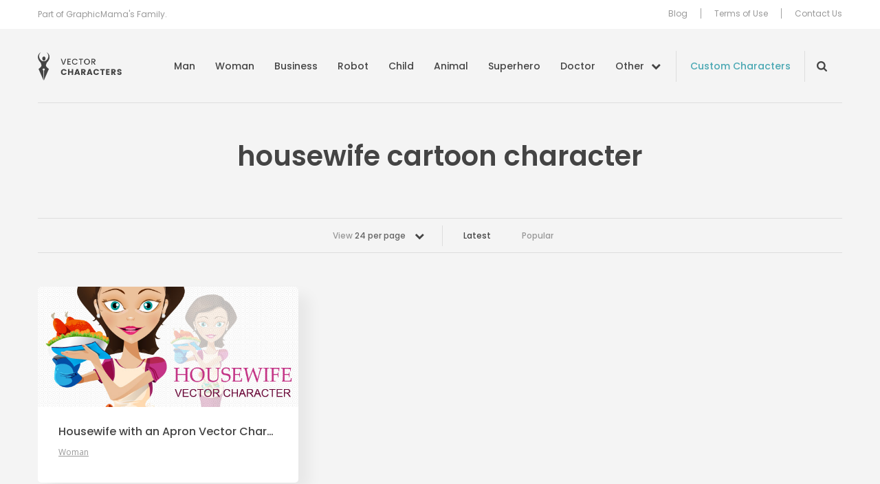

--- FILE ---
content_type: text/html; charset=UTF-8
request_url: https://vectorcharacters.net/tag/housewife-cartoon-character
body_size: 5990
content:
<!DOCTYPE html>
<html lang="en-US">
<head>
	<meta charset="UTF-8" />
	<meta name="viewport" content="width=device-width, initial-scale=1, maximum-scale=1" />
	<title>housewife cartoon character - Vector Characters</title>

	<link rel="profile" href="https://gmpg.org/xfn/11" />
	<link rel="pingback" href="https://vectorcharacters.net/xmlrpc.php" />
	<meta name='robots' content='index, follow, max-image-preview:large, max-snippet:-1, max-video-preview:-1' />

	<!-- This site is optimized with the Yoast SEO plugin v17.6 - https://yoast.com/wordpress/plugins/seo/ -->
	<meta name="description" content="Great resource of Free Vector Characters Mascots and illustrations. Boy, Girl, Man, Business, Superhero, Ninja, Monster and many more Vector Characters available for free download." />
	<link rel="canonical" href="https://vectorcharacters.net/tag/housewife-cartoon-character" />
	<meta property="og:locale" content="en_US" />
	<meta property="og:type" content="article" />
	<meta property="og:title" content="housewife cartoon character - Vector Characters" />
	<meta property="og:description" content="Great resource of Free Vector Characters Mascots and illustrations. Boy, Girl, Man, Business, Superhero, Ninja, Monster and many more Vector Characters available for free download." />
	<meta property="og:url" content="https://vectorcharacters.net/tag/housewife-cartoon-character" />
	<meta property="og:site_name" content="Vector Characters" />
	<script type="application/ld+json" class="yoast-schema-graph">{"@context":"https://schema.org","@graph":[{"@type":"WebSite","@id":"https://vectorcharacters.net/#website","url":"https://vectorcharacters.net/","name":"Vector Characters","description":"Free Vector Characters, Mascots and Illustrations, Business, Animal, Fashion, Man, Monster and more","potentialAction":[{"@type":"SearchAction","target":{"@type":"EntryPoint","urlTemplate":"https://vectorcharacters.net/?s={search_term_string}"},"query-input":"required name=search_term_string"}],"inLanguage":"en-US"},{"@type":"CollectionPage","@id":"https://vectorcharacters.net/tag/housewife-cartoon-character#webpage","url":"https://vectorcharacters.net/tag/housewife-cartoon-character","name":"housewife cartoon character - Vector Characters","isPartOf":{"@id":"https://vectorcharacters.net/#website"},"description":"Great resource of Free Vector Characters Mascots and illustrations. Boy, Girl, Man, Business, Superhero, Ninja, Monster and many more Vector Characters available for free download.","breadcrumb":{"@id":"https://vectorcharacters.net/tag/housewife-cartoon-character#breadcrumb"},"inLanguage":"en-US","potentialAction":[{"@type":"ReadAction","target":["https://vectorcharacters.net/tag/housewife-cartoon-character"]}]},{"@type":"BreadcrumbList","@id":"https://vectorcharacters.net/tag/housewife-cartoon-character#breadcrumb","itemListElement":[{"@type":"ListItem","position":1,"name":"Home","item":"https://vectorcharacters.net/"},{"@type":"ListItem","position":2,"name":"housewife cartoon character"}]}]}</script>
	<!-- / Yoast SEO plugin. -->


<meta name="description" content="Great resource of Free Vector Characters Mascots and illustrations. Boy, Girl, Man, Business, Superhero, Ninja, Monster and many more Vector Characters available for free download."/>
<link rel='dns-prefetch' href='//vectorcharacters.net' />
<link rel='dns-prefetch' href='//assets.pinterest.com' />
<link rel='dns-prefetch' href='//fonts.googleapis.com' />
<link rel='dns-prefetch' href='//s.w.org' />
<link rel="alternate" type="application/rss+xml" title="Vector Characters &raquo; Feed" href="https://vectorcharacters.net/feed" />
<link rel="alternate" type="application/rss+xml" title="Vector Characters &raquo; Comments Feed" href="https://vectorcharacters.net/comments/feed" />
<link rel="alternate" type="application/rss+xml" title="Vector Characters &raquo; housewife cartoon character Tag Feed" href="https://vectorcharacters.net/tag/housewife-cartoon-character/feed" />
<style type="text/css">
img.wp-smiley,
img.emoji {
	display: inline !important;
	border: none !important;
	box-shadow: none !important;
	height: 1em !important;
	width: 1em !important;
	margin: 0 .07em !important;
	vertical-align: -0.1em !important;
	background: none !important;
	padding: 0 !important;
}
</style>
	<link rel='stylesheet' id='wp-block-library-css'  href='https://vectorcharacters.net/wp-includes/css/dist/block-library/style.min.css?ver=5.8.2' type='text/css' media='all' />
<link rel='stylesheet' id='wpt-twitter-feed-css'  href='https://vectorcharacters.net/wp-content/plugins/wp-to-twitter/css/twitter-feed.css?ver=5.8.2' type='text/css' media='all' />
<link rel='stylesheet' id='dashicons-css'  href='https://vectorcharacters.net/wp-includes/css/dashicons.min.css?ver=5.8.2' type='text/css' media='all' />
<link rel='stylesheet' id='post-views-counter-frontend-css'  href='https://vectorcharacters.net/wp-content/plugins/post-views-counter/css/frontend.css?ver=1.3.9' type='text/css' media='all' />
<link rel='stylesheet' id='theme-google-fonts-css'  href='//fonts.googleapis.com/css?family=Cabin%3A500%7COpen+Sans%7CPoppins%3A400%2C500%2C600&#038;ver=5.8.2' type='text/css' media='all' />
<link rel='stylesheet' id='theme-font-awesome-css'  href='https://vectorcharacters.net/wp-content/themes/psdfiles-vectorcharacters/css/font-awesome.min.css?ver=5.8.2' type='text/css' media='all' />
<link rel='stylesheet' id='template-style-css'  href='https://vectorcharacters.net/wp-content/themes/psdfiles/structure.css?ver=1675344012' type='text/css' media='all' />
<link rel='stylesheet' id='theme-style-css'  href='https://vectorcharacters.net/wp-content/themes/psdfiles-vectorcharacters/style.css?ver=1655707887' type='text/css' media='all' />
<script type='text/javascript' src='//assets.pinterest.com/js/pinit.js?ver=5.8.2' id='pinit-js'></script>
<script type='text/javascript' src='https://vectorcharacters.net/wp-includes/js/jquery/jquery.min.js?ver=3.6.0' id='jquery-core-js'></script>
<script type='text/javascript' src='https://vectorcharacters.net/wp-includes/js/jquery/jquery-migrate.min.js?ver=3.3.2' id='jquery-migrate-js'></script>
<script type='text/javascript' src='https://vectorcharacters.net/wp-content/themes/psdfiles/js/jquery.touchSwipe.min.js?ver=5.8.2' id='touchSwipe-js'></script>
<script type='text/javascript' src='https://vectorcharacters.net/wp-content/themes/psdfiles/js/jquery.carouFredSel-6.2.1.js?ver=6.2.1' id='jquery-caroufredsel-js'></script>
<script type='text/javascript' src='https://vectorcharacters.net/wp-content/themes/psdfiles/js/jquery-func.js?ver=1667892834' id='theme-functions-js'></script>
<script type='text/javascript' src='https://vectorcharacters.net/wp-content/themes/psdfiles-vectorcharacters/js/functions.js?ver=1655707887' id='template-functions-js'></script>
<link rel="https://api.w.org/" href="https://vectorcharacters.net/wp-json/" /><link rel="alternate" type="application/json" href="https://vectorcharacters.net/wp-json/wp/v2/tags/946" /><link rel="EditURI" type="application/rsd+xml" title="RSD" href="https://vectorcharacters.net/xmlrpc.php?rsd" />
<link rel="wlwmanifest" type="application/wlwmanifest+xml" href="https://vectorcharacters.net/wp-includes/wlwmanifest.xml" /> 
<meta name="generator" content="WordPress 5.8.2" />
<!-- This site is powered by Tweet, Like, Plusone and Share Plugin - http://techxt.com/tweet-like-google-1-and-share-plugin-wordpress/ -->
<style type="text/css">div.socialicons{float:left;display:block;margin-right: 10px;line-height: 1;padding-bottom:10px;}div.socialiconsv{line-height: 1;}div.socialiconsv p{line-height: 1;display:none;}div.socialicons p{margin-bottom: 0px !important;margin-top: 0px !important;padding-bottom: 0px !important;padding-top: 0px !important;}div.social4iv{background: none repeat scroll 0 0 #FFFFFF;border: 1px solid #aaa;border-radius: 3px 3px 3px 3px;box-shadow: 3px 3px 3px #DDDDDD;padding: 3px;position: fixed;text-align: center;top: 55px;width: 76px;display:none;}div.socialiconsv{padding-bottom: 5px;}</style>
<meta name="google-site-verification" content="tlV9nOVsDBaTY4O6RIhIFzuFu8Of4cJwINh8bDjT9Bg" />

<script>(function() {
  var _fbq = window._fbq || (window._fbq = []);
  if (!_fbq.loaded) {
    var fbds = document.createElement('script');
    fbds.async = true;
    fbds.src = '//connect.facebook.net/en_US/fbds.js';
    var s = document.getElementsByTagName('script')[0];
    s.parentNode.insertBefore(fbds, s);
    _fbq.loaded = true;
  }
  _fbq.push(['addPixelId', '286578914886098']);
})();
window._fbq = window._fbq || [];
window._fbq.push(['track', 'PixelInitialized', {}]);
</script>
<noscript><img height="1" width="1" alt="" style="display:none" src="https://www.facebook.com/tr?id=286578914886098&amp;ev=PixelInitialized" /></noscript>
	<link rel="shortcut icon" href="https://vectorcharacters.net/wp-content/themes/psdfiles-vectorcharacters/images/favicon.ico?cb=2.1" />
</head>

<body data-rsssl=1 class="archive tag tag-housewife-cartoon-character tag-946 page-housewife-vector-character blog">


<div id="wrapper">

<div id="top">
	<div id="top-holder">
		<div class="shell">
							<p>Part of GraphicMama&#039;s Family.</p>
				
			<div class="top-nav">
				<ul id="menu-top-menu" class="menu"><li id="menu-item-15597" class="menu-item menu-item-type-post_type menu-item-object-page menu-item-15597"><a href="https://vectorcharacters.net/blog">Blog</a></li>
<li id="menu-item-12444" class="menu-item menu-item-type-post_type menu-item-object-page menu-item-12444"><a href="https://vectorcharacters.net/terms-use">Terms of Use</a></li>
<li id="menu-item-12445" class="menu-item menu-item-type-post_type menu-item-object-page menu-item-12445"><a href="https://vectorcharacters.net/contact-us">Contact Us</a></li>
</ul>			</div>
		</div>
	</div>
</div>

<div class="header">
	<div class="header__inner">
		<div class="shell">
			<div id="logo"><a href="https://vectorcharacters.net/" title="Vector Characters">Vector Characters</a></div>

			<a href="#" class="nav-trigger">
				<span></span>

				<span></span>

				<span></span>
			</a>

			<div class="nav-wrapper">
				<nav class="nav">
					<ul id="menu-main-menu" class="menu"><li id="menu-item-12484" class="menu-item menu-item-type-taxonomy menu-item-object-category menu-item-12484"><a href="https://vectorcharacters.net/man-vector-characters">Man</a></li>
<li id="menu-item-12485" class="menu-item menu-item-type-taxonomy menu-item-object-category menu-item-12485"><a href="https://vectorcharacters.net/woman-vector-characters">Woman</a></li>
<li id="menu-item-12486" class="menu-item menu-item-type-taxonomy menu-item-object-category menu-item-12486"><a href="https://vectorcharacters.net/business-vector-characters">Business</a></li>
<li id="menu-item-12452" class="menu-item menu-item-type-taxonomy menu-item-object-category menu-item-12452"><a href="https://vectorcharacters.net/robot-vector-characters">Robot</a></li>
<li id="menu-item-12454" class="menu-item menu-item-type-taxonomy menu-item-object-category menu-item-12454"><a href="https://vectorcharacters.net/child-vector-characters">Child</a></li>
<li id="menu-item-12447" class="menu-item menu-item-type-taxonomy menu-item-object-category menu-item-12447"><a href="https://vectorcharacters.net/animal-vector-characters">Animal</a></li>
<li id="menu-item-12487" class="menu-item menu-item-type-taxonomy menu-item-object-category menu-item-12487"><a href="https://vectorcharacters.net/superhero-vector-characters">Superhero</a></li>
<li id="menu-item-12490" class="menu-item menu-item-type-taxonomy menu-item-object-category menu-item-12490"><a href="https://vectorcharacters.net/doctor">Doctor</a></li>
<li id="menu-item-12453" class="nav__more menu-item menu-item-type-custom menu-item-object-custom menu-item-12453"><a href="#">Other</a></li>
</ul>				</nav><!-- /.nav -->

				<a href="https://vectorcharacters.net/custom-character" target="_blank" class="link-custom">Custom Characters</a>
				<div class="nav-search nav-search--closed">
					<form role="search" method="get" id="searchform" class="searchform" action="https://vectorcharacters.net/">
				<div>
					<label class="screen-reader-text" for="s">Search for:</label>
					<input type="text" value="" name="s" id="s" />
					<input type="submit" id="searchsubmit" value="Search" />
				</div>
			</form>				</div><!-- /.nav-search -->

				<div class="nav-mobile">
					<ul id="menu-top-menu" class="menu"><li id="menu-item-15597" class="menu-item menu-item-type-post_type menu-item-object-page menu-item-15597"><a href="https://vectorcharacters.net/blog">Blog</a></li>
<li id="menu-item-12444" class="menu-item menu-item-type-post_type menu-item-object-page menu-item-12444"><a href="https://vectorcharacters.net/terms-use">Terms of Use</a></li>
<li id="menu-item-12445" class="menu-item menu-item-type-post_type menu-item-object-page menu-item-12445"><a href="https://vectorcharacters.net/contact-us">Contact Us</a></li>
</ul>				</div><!-- /.nav-mobile -->
			</div><!-- /.nav-wrapper -->
		</div><!-- /.shell -->
	</div><!-- /.header__inner -->

	<nav class="nav-categories">
	<div class="shell">
		<ul>
							<li>
					<a href="https://vectorcharacters.net/3d-people">3D People <em>(11)</em></a>
				</li>
								<li>
					<a href="https://vectorcharacters.net/alphabet-vectors">Alphabet <em>(5)</em></a>
				</li>
								<li>
					<a href="https://vectorcharacters.net/arab-vector-characters">Arab <em>(20)</em></a>
				</li>
								<li>
					<a href="https://vectorcharacters.net/avatars-2">Avatars <em>(16)</em></a>
				</li>
								<li>
					<a href="https://vectorcharacters.net/animal-vector-characters/birds-animal-vector-characters">Birds <em>(25)</em></a>
				</li>
								<li>
					<a href="https://vectorcharacters.net/cartoon-vectors">Cartoon <em>(105)</em></a>
				</li>
								<li>
					<a href="https://vectorcharacters.net/chef-cook">Chef <em>(30)</em></a>
				</li>
								<li>
					<a href="https://vectorcharacters.net/courier">Courier <em>(5)</em></a>
				</li>
								<li>
					<a href="https://vectorcharacters.net/creature">Creature <em>(20)</em></a>
				</li>
								<li>
					<a href="https://vectorcharacters.net/culture-2">Culture <em>(8)</em></a>
				</li>
								<li>
					<a href="https://vectorcharacters.net/delivery">Delivery <em>(4)</em></a>
				</li>
								<li>
					<a href="https://vectorcharacters.net/animal-vector-characters/dogs">Dogs <em>(22)</em></a>
				</li>
								<li>
					<a href="https://vectorcharacters.net/fairy-2">Fairy <em>(9)</em></a>
				</li>
								<li>
					<a href="https://vectorcharacters.net/fashion">Fashion <em>(26)</em></a>
				</li>
								<li>
					<a href="https://vectorcharacters.net/food-vector">Food <em>(28)</em></a>
				</li>
								<li>
					<a href="https://vectorcharacters.net/free-vector-2">Free <em>(60)</em></a>
				</li>
								<li>
					<a href="https://vectorcharacters.net/food-vector/cartoon-fruits">Fruit <em>(14)</em></a>
				</li>
								<li>
					<a href="https://vectorcharacters.net/geek-vector-characters">Geek <em>(21)</em></a>
				</li>
								<li>
					<a href="https://vectorcharacters.net/graphics">Graphics <em>(54)</em></a>
				</li>
								<li>
					<a href="https://vectorcharacters.net/holiday">Holiday <em>(79)</em></a>
				</li>
								<li>
					<a href="https://vectorcharacters.net/mascot-vectors">Mascot <em>(174)</em></a>
				</li>
								<li>
					<a href="https://vectorcharacters.net/monster-vector-characters">Monster <em>(46)</em></a>
				</li>
								<li>
					<a href="https://vectorcharacters.net/muslim-vector">Muslim <em>(20)</em></a>
				</li>
								<li>
					<a href="https://vectorcharacters.net/ninja-vector-characters">Ninja <em>(6)</em></a>
				</li>
								<li>
					<a href="https://vectorcharacters.net/object">Object <em>(51)</em></a>
				</li>
								<li>
					<a href="https://vectorcharacters.net/outline">Outline <em>(29)</em></a>
				</li>
								<li>
					<a href="https://vectorcharacters.net/people-vector-2">People <em>(17)</em></a>
				</li>
								<li>
					<a href="https://vectorcharacters.net/pirate">Pirate <em>(11)</em></a>
				</li>
								<li>
					<a href="https://vectorcharacters.net/police">Police <em>(2)</em></a>
				</li>
								<li>
					<a href="https://vectorcharacters.net/premium-vectors">Premium <em>(123)</em></a>
				</li>
								<li>
					<a href="https://vectorcharacters.net/rockstar-vector-characters">Rockstar <em>(3)</em></a>
				</li>
								<li>
					<a href="https://vectorcharacters.net/school-vectors">School <em>(37)</em></a>
				</li>
								<li>
					<a href="https://vectorcharacters.net/set">Set <em>(141)</em></a>
				</li>
								<li>
					<a href="https://vectorcharacters.net/soldier">Soldier <em>(8)</em></a>
				</li>
								<li>
					<a href="https://vectorcharacters.net/sport-vector-characters">Sport <em>(25)</em></a>
				</li>
								<li>
					<a href="https://vectorcharacters.net/travel-2">Travel <em>(3)</em></a>
				</li>
								<li>
					<a href="https://vectorcharacters.net/vehicles">Vehicles <em>(11)</em></a>
				</li>
								<li>
					<a href="https://vectorcharacters.net/western">Western <em>(6)</em></a>
				</li>
								<li>
					<a href="https://vectorcharacters.net/wizard-2">Wizard <em>(10)</em></a>
				</li>
						</ul>
	</div><!-- /.shell -->
</nav><!-- /.nav-categories --></div><!-- /.header -->


<div id="main">
	<div class="shell">
		<div id="container">
			<div class="cl">&nbsp;</div>
<div class="header-middle-section">
	<h1 class="pagetitle">
		housewife cartoon character	</h1>
	</div>

<div class="cl">&nbsp;</div>


<div class="bar bar-filters">

	<div class="bar-content">
					<div class="dropdown">
				
				<a href="#" class="dropdown-trigger">
					View <strong>24 per page</strong>

					<span class="dropdown-trigger-aside"><i class="fa fa-chevron-down" aria-hidden="true"></i></span>
				</a>

				<div class="dropdown-body">
					<ul>
													<li >
								<a href="https://vectorcharacters.net/tag/housewife-cartoon-character?per_page=12">
									12 per page
								</a>
							</li>
													<li class="active">
								<a href="https://vectorcharacters.net/tag/housewife-cartoon-character?per_page=24">
									24 per page
								</a>
							</li>
													<li >
								<a href="https://vectorcharacters.net/tag/housewife-cartoon-character?per_page=36">
									36 per page
								</a>
							</li>
													<li >
								<a href="https://vectorcharacters.net/tag/housewife-cartoon-character?per_page=48">
									48 per page
								</a>
							</li>
													<li >
								<a href="https://vectorcharacters.net/tag/housewife-cartoon-character?per_page=60">
									60 per page
								</a>
							</li>
											</ul>
				</div><!-- /.dropdown-body -->
			</div><!-- /.dropdown -->
						<ul>
				<li class="current">
					<a href="https://vectorcharacters.net/tag/housewife-cartoon-character">Latest</a>
				</li>

				<li>
					<a href="https://vectorcharacters.net/tag/housewife-cartoon-character/popular">Popular</a>
				</li>
			</ul>
		
	</div><!-- /.bar-content -->

</div><!-- /.bar bar-filters -->
<div id="content" role="main">
	<div class="post">
	<div class="post-cnt">
					<div class="image">
				<a href="https://vectorcharacters.net/woman-vector-characters/housewife-vector-character" title="Housewife with  an Apron Vector Character">
					<img src="https://static.vectorcharacters.net/uploads/2012/10/Housewife_Vector_Character_Preview_Small.jpg" alt="Housewife with  an Apron Vector Character" />
				</a>
			</div>
			
		<div class="post-head">
			<h3>
				<a href="https://vectorcharacters.net/woman-vector-characters/housewife-vector-character" title="Permalink to Housewife with  an Apron Vector Character" rel="bookmark">
					Housewife with  an Apron Vector Character				</a>
			</h3>
					<p class="postmeta">
			Posted in 				<a href="https://vectorcharacters.net/woman-vector-characters">Woman</a>						</p>
				</div>
	</div>
</div>
<div class="cl">&nbsp;</div>

</div>

			<div class="cl">&nbsp;</div>
		</div>
		<div class="blog">
	<div class="more-blog-posts-section">
		<div class="section-head">
							<h2>From Our Blog</h2>
								<p>Take a look at our latest tutorials and blog posts.</p>
						</div>
		<div class="section-body">
			<div class="post blog-listing-post">
	<div class="post-cnt">
		<div class="image">
			<a href="https://vectorcharacters.net/blog/convert-jpg-vector" title="How to Convert JPG to Vector">
									<img src="https://static.vectorcharacters.net/uploads/2018/09/how-to-convert-jpg-to-vector1-700x333.jpg" alt="How to Convert JPG to Vector" />
								</a>
		</div>

		<div class="post-head">
						<h3>
				<a href="https://vectorcharacters.net/blog/convert-jpg-vector" title="Permalink to How to Convert JPG to Vector" rel="bookmark">
					How to Convert JPG to Vector				</a>
			</h3>
		</div>
	</div>
</div><div class="post blog-listing-post">
	<div class="post-cnt">
		<div class="image">
			<a href="https://vectorcharacters.net/blog/raster-images-optimize" title="What are Raster Images and How to Optimize Them">
									<img src="https://static.vectorcharacters.net/uploads/2018/11/What-are-Raster-Images-and-How-to-Optimize-Them-700x333.jpg" alt="What are Raster Images and How to Optimize Them" />
								</a>
		</div>

		<div class="post-head">
						<h3>
				<a href="https://vectorcharacters.net/blog/raster-images-optimize" title="Permalink to What are Raster Images and How to Optimize Them" rel="bookmark">
					What are Raster Images and How to Optimize Them				</a>
			</h3>
		</div>
	</div>
</div><div class="post blog-listing-post">
	<div class="post-cnt">
		<div class="image">
			<a href="https://vectorcharacters.net/blog/change-color-vector-image-beginners" title="How to Change Color of Vector Image for Beginners">
									<img src="https://static.vectorcharacters.net/uploads/2018/09/How-to-Change-Color-of-Vector-Image-for-Beginners2-700x333.jpg" alt="How to Change Color of Vector Image for Beginners" />
								</a>
		</div>

		<div class="post-head">
						<h3>
				<a href="https://vectorcharacters.net/blog/change-color-vector-image-beginners" title="Permalink to How to Change Color of Vector Image for Beginners" rel="bookmark">
					How to Change Color of Vector Image for Beginners				</a>
			</h3>
		</div>
	</div>
</div><div class="post blog-listing-post">
	<div class="post-cnt">
		<div class="image">
			<a href="https://vectorcharacters.net/blog/vector-vs-raster-whats-difference" title="Vector vs Raster: What&#8217;s The Difference">
									<img src="https://static.vectorcharacters.net/uploads/2018/09/Vector-vs-Raster-What-is-The-Difference1-700x333.jpg" alt="Vector vs Raster: What&#8217;s The Difference" />
								</a>
		</div>

		<div class="post-head">
						<h3>
				<a href="https://vectorcharacters.net/blog/vector-vs-raster-whats-difference" title="Permalink to Vector vs Raster: What&#8217;s The Difference" rel="bookmark">
					Vector vs Raster: What&#8217;s The Difference				</a>
			</h3>
		</div>
	</div>
</div>			<div class="cl"></div>
		</div>
	</div>
</div>	</div>
</div>
<div id="footer">
	<div class="shell">
					<p><a href="https://vectorcharacters.net/popular-searches" class="footer-link" target="_self">Popular Searches</a></p>
					<div class="footer-center">
			<p>By the folks behind <a href="https://graphicmama.com/" target="_blank" class="graphicmama-link center-image"><img src="https://vectorcharacters.net/wp-content/themes/psdfiles-vectorcharacters/images/graphic-mama-logo-black.png" width="72" height="30" alt="GraphicMama.com"></a></p>
			<p>&copy; 2026 HTTPS://VECTORCHARACTERS.NET</p>
		</div><!-- /.footer-center -->
		
<div class="socials socials-header">
	<ul>
		<li>
			Follow us
		</li>
									<li>
					<a href="https://www.facebook.com/vectorcharacters" class="link-facebook" target="_blank" title="VectorCharacters on Facebook">
						<i class="ico-facebook"></i>
					</a>
				</li>
												<li>
					<a href="https://twitter.com/VectorCharacter" class="link-twitter" target="_blank" title="VectorCharacters on Twitter">
						<i class="ico-twitter"></i>
					</a>
				</li>
												<li>
					<a href="https://www.youtube.com/channel/UCDzS3pr2SUmKjYCRIjQ03eg" class="link-youtube" target="_blank" title="VectorCharacters on YouTube">
						<i class="ico-youtube"></i>
					</a>
				</li>
												<li>
					<a href="https://www.pinterest.com/vectorcharacter/" class="link-pinterest" target="_blank" title="VectorCharacters on Pinterest">
						<i class="ico-pinterest"></i>
					</a>
				</li>
						</ul>
</div><!-- /.socials socials-header -->	</div>
</div>

</div>
<script type="text/javascript">

  var _gaq = _gaq || [];
  _gaq.push(['_setAccount', 'UA-63420-30']);
  _gaq.push(['_trackPageview']);

  (function() {
    var ga = document.createElement('script'); ga.type = 'text/javascript'; ga.async = true;
    ga.src = ('https:' == document.location.protocol ? 'https://ssl' : 'http://www') + '.google-analytics.com/ga.js';
    var s = document.getElementsByTagName('script')[0]; s.parentNode.insertBefore(ga, s);
  })();

</script>

<!-- Google Code for Vector Characters -->
<!-- Remarketing tags may not be associated with personally identifiable information or placed on pages related to sensitive categories. For instructions on adding this tag and more information on the above requirements, read the setup guide: google.com/ads/remarketingsetup -->
<script type="text/javascript">
/* <![CDATA[ */
var google_conversion_id = 999867112;
var google_conversion_label = "vbPTCOGkv14Q6IXj3AM";
var google_custom_params = window.google_tag_params;
var google_remarketing_only = true;
/* ]]> */
</script>
<script type="text/javascript" src="//www.googleadservices.com/pagead/conversion.js">
</script>
<noscript>
<div style="display:inline;">
<img height="1" width="1" style="border-style:none;" alt="" src="//googleads.g.doubleclick.net/pagead/viewthroughconversion/999867112/?value=1.00&amp;currency_code=BGN&amp;label=vbPTCOGkv14Q6IXj3AM&amp;guid=ON&amp;script=0"/>
</div>
</noscript><script type='text/javascript' id='disqus_count-js-extra'>
/* <![CDATA[ */
var countVars = {"disqusShortname":"vectorcharacters"};
/* ]]> */
</script>
<script type='text/javascript' src='https://vectorcharacters.net/wp-content/plugins/disqus-comment-system/public/js/comment_count.js?ver=3.0.22' id='disqus_count-js'></script>
<script type='text/javascript' src='https://vectorcharacters.net/wp-includes/js/wp-embed.min.js?ver=5.8.2' id='wp-embed-js'></script>
	<div id="fb-root"></div>
	<script type="text/javascript" src="https://platform.twitter.com/widgets.js"></script><script async defer crossorigin="anonymous" src="//connect.facebook.net/en_US/sdk.js#xfbml=1&version=v4.0"></script><script type="text/javascript" src="https://apis.google.com/js/plusone.js"></script><script type="text/javascript" src="https://platform.linkedin.com/in.js"></script><script defer src="https://static.cloudflareinsights.com/beacon.min.js/vcd15cbe7772f49c399c6a5babf22c1241717689176015" integrity="sha512-ZpsOmlRQV6y907TI0dKBHq9Md29nnaEIPlkf84rnaERnq6zvWvPUqr2ft8M1aS28oN72PdrCzSjY4U6VaAw1EQ==" data-cf-beacon='{"version":"2024.11.0","token":"19171b19f91649a687b644cfc83cb320","r":1,"server_timing":{"name":{"cfCacheStatus":true,"cfEdge":true,"cfExtPri":true,"cfL4":true,"cfOrigin":true,"cfSpeedBrain":true},"location_startswith":null}}' crossorigin="anonymous"></script>
</body>
</html>
